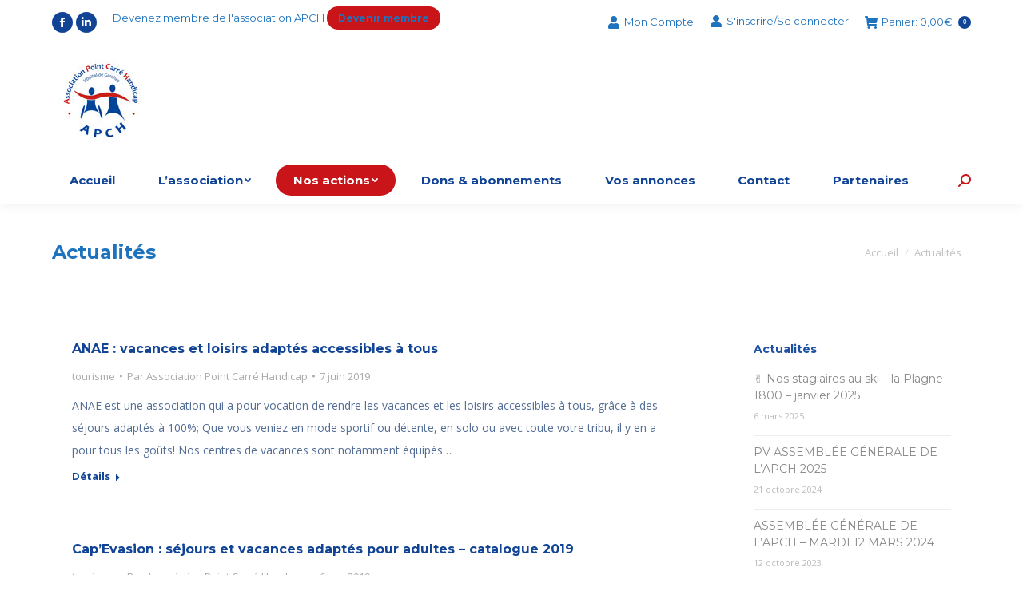

--- FILE ---
content_type: text/html; charset=UTF-8
request_url: https://www.apc-handicap.org/actualites-2/page/7/
body_size: 16473
content:
<!DOCTYPE html>
<!--[if !(IE 6) | !(IE 7) | !(IE 8)  ]><!-->
<html lang="fr-FR" class="no-js">
<!--<![endif]-->
<head>
	<meta charset="UTF-8" />
		<meta name="viewport" content="width=device-width, initial-scale=1, maximum-scale=1, user-scalable=0">
		<meta name="theme-color" content="#124496"/>	<link rel="profile" href="https://gmpg.org/xfn/11" />
	        <script type="text/javascript">
            if (/Android|webOS|iPhone|iPad|iPod|BlackBerry|IEMobile|Opera Mini/i.test(navigator.userAgent)) {
                var originalAddEventListener = EventTarget.prototype.addEventListener,
                    oldWidth = window.innerWidth;

                EventTarget.prototype.addEventListener = function (eventName, eventHandler, useCapture) {
                    if (eventName === "resize") {
                        originalAddEventListener.call(this, eventName, function (event) {
                            if (oldWidth === window.innerWidth) {
                                return;
                            }
                            else if (oldWidth !== window.innerWidth) {
                                oldWidth = window.innerWidth;
                            }
                            if (eventHandler.handleEvent) {
                                eventHandler.handleEvent.call(this, event);
                            }
                            else {
                                eventHandler.call(this, event);
                            };
                        }, useCapture);
                    }
                    else {
                        originalAddEventListener.call(this, eventName, eventHandler, useCapture);
                    };
                };
            };
        </script>
		<meta name='robots' content='index, follow, max-image-preview:large, max-snippet:-1, max-video-preview:-1' />

	<!-- This site is optimized with the Yoast SEO plugin v26.6 - https://yoast.com/wordpress/plugins/seo/ -->
	<title>Actualités - APCH</title>
	<link rel="canonical" href="https://www.apc-handicap.org/actualites-2/" />
	<meta property="og:locale" content="fr_FR" />
	<meta property="og:type" content="article" />
	<meta property="og:title" content="Actualités - APCH" />
	<meta property="og:url" content="https://www.apc-handicap.org/actualites-2/" />
	<meta property="og:site_name" content="APCH" />
	<meta property="article:modified_time" content="2017-05-04T15:37:35+00:00" />
	<meta name="twitter:card" content="summary_large_image" />
	<script type="application/ld+json" class="yoast-schema-graph">{"@context":"https://schema.org","@graph":[{"@type":"WebPage","@id":"https://www.apc-handicap.org/actualites-2/","url":"https://www.apc-handicap.org/actualites-2/","name":"Actualités - APCH","isPartOf":{"@id":"https://www.apc-handicap.org/#website"},"datePublished":"2016-05-02T14:54:31+00:00","dateModified":"2017-05-04T15:37:35+00:00","inLanguage":"fr-FR","potentialAction":[{"@type":"ReadAction","target":["https://www.apc-handicap.org/actualites-2/"]}]},{"@type":"WebSite","@id":"https://www.apc-handicap.org/#website","url":"https://www.apc-handicap.org/","name":"APCH","description":"Association de l&#039;Hopital de Garches Poincaré","potentialAction":[{"@type":"SearchAction","target":{"@type":"EntryPoint","urlTemplate":"https://www.apc-handicap.org/?s={search_term_string}"},"query-input":{"@type":"PropertyValueSpecification","valueRequired":true,"valueName":"search_term_string"}}],"inLanguage":"fr-FR"}]}</script>
	<!-- / Yoast SEO plugin. -->


<link rel='dns-prefetch' href='//fonts.googleapis.com' />
<link rel="alternate" type="application/rss+xml" title="APCH &raquo; Flux" href="https://www.apc-handicap.org/feed/" />
<link rel="alternate" title="oEmbed (JSON)" type="application/json+oembed" href="https://www.apc-handicap.org/wp-json/oembed/1.0/embed?url=https%3A%2F%2Fwww.apc-handicap.org%2Factualites-2%2F" />
<link rel="alternate" title="oEmbed (XML)" type="text/xml+oembed" href="https://www.apc-handicap.org/wp-json/oembed/1.0/embed?url=https%3A%2F%2Fwww.apc-handicap.org%2Factualites-2%2F&#038;format=xml" />
		<!-- This site uses the Google Analytics by ExactMetrics plugin v8.11.1 - Using Analytics tracking - https://www.exactmetrics.com/ -->
		<!-- Note: ExactMetrics is not currently configured on this site. The site owner needs to authenticate with Google Analytics in the ExactMetrics settings panel. -->
					<!-- No tracking code set -->
				<!-- / Google Analytics by ExactMetrics -->
		<style id='wp-img-auto-sizes-contain-inline-css' type='text/css'>
img:is([sizes=auto i],[sizes^="auto," i]){contain-intrinsic-size:3000px 1500px}
/*# sourceURL=wp-img-auto-sizes-contain-inline-css */
</style>
<style id='wp-emoji-styles-inline-css' type='text/css'>

	img.wp-smiley, img.emoji {
		display: inline !important;
		border: none !important;
		box-shadow: none !important;
		height: 1em !important;
		width: 1em !important;
		margin: 0 0.07em !important;
		vertical-align: -0.1em !important;
		background: none !important;
		padding: 0 !important;
	}
/*# sourceURL=wp-emoji-styles-inline-css */
</style>
<style id='wp-block-library-inline-css' type='text/css'>
:root{--wp-block-synced-color:#7a00df;--wp-block-synced-color--rgb:122,0,223;--wp-bound-block-color:var(--wp-block-synced-color);--wp-editor-canvas-background:#ddd;--wp-admin-theme-color:#007cba;--wp-admin-theme-color--rgb:0,124,186;--wp-admin-theme-color-darker-10:#006ba1;--wp-admin-theme-color-darker-10--rgb:0,107,160.5;--wp-admin-theme-color-darker-20:#005a87;--wp-admin-theme-color-darker-20--rgb:0,90,135;--wp-admin-border-width-focus:2px}@media (min-resolution:192dpi){:root{--wp-admin-border-width-focus:1.5px}}.wp-element-button{cursor:pointer}:root .has-very-light-gray-background-color{background-color:#eee}:root .has-very-dark-gray-background-color{background-color:#313131}:root .has-very-light-gray-color{color:#eee}:root .has-very-dark-gray-color{color:#313131}:root .has-vivid-green-cyan-to-vivid-cyan-blue-gradient-background{background:linear-gradient(135deg,#00d084,#0693e3)}:root .has-purple-crush-gradient-background{background:linear-gradient(135deg,#34e2e4,#4721fb 50%,#ab1dfe)}:root .has-hazy-dawn-gradient-background{background:linear-gradient(135deg,#faaca8,#dad0ec)}:root .has-subdued-olive-gradient-background{background:linear-gradient(135deg,#fafae1,#67a671)}:root .has-atomic-cream-gradient-background{background:linear-gradient(135deg,#fdd79a,#004a59)}:root .has-nightshade-gradient-background{background:linear-gradient(135deg,#330968,#31cdcf)}:root .has-midnight-gradient-background{background:linear-gradient(135deg,#020381,#2874fc)}:root{--wp--preset--font-size--normal:16px;--wp--preset--font-size--huge:42px}.has-regular-font-size{font-size:1em}.has-larger-font-size{font-size:2.625em}.has-normal-font-size{font-size:var(--wp--preset--font-size--normal)}.has-huge-font-size{font-size:var(--wp--preset--font-size--huge)}.has-text-align-center{text-align:center}.has-text-align-left{text-align:left}.has-text-align-right{text-align:right}.has-fit-text{white-space:nowrap!important}#end-resizable-editor-section{display:none}.aligncenter{clear:both}.items-justified-left{justify-content:flex-start}.items-justified-center{justify-content:center}.items-justified-right{justify-content:flex-end}.items-justified-space-between{justify-content:space-between}.screen-reader-text{border:0;clip-path:inset(50%);height:1px;margin:-1px;overflow:hidden;padding:0;position:absolute;width:1px;word-wrap:normal!important}.screen-reader-text:focus{background-color:#ddd;clip-path:none;color:#444;display:block;font-size:1em;height:auto;left:5px;line-height:normal;padding:15px 23px 14px;text-decoration:none;top:5px;width:auto;z-index:100000}html :where(.has-border-color){border-style:solid}html :where([style*=border-top-color]){border-top-style:solid}html :where([style*=border-right-color]){border-right-style:solid}html :where([style*=border-bottom-color]){border-bottom-style:solid}html :where([style*=border-left-color]){border-left-style:solid}html :where([style*=border-width]){border-style:solid}html :where([style*=border-top-width]){border-top-style:solid}html :where([style*=border-right-width]){border-right-style:solid}html :where([style*=border-bottom-width]){border-bottom-style:solid}html :where([style*=border-left-width]){border-left-style:solid}html :where(img[class*=wp-image-]){height:auto;max-width:100%}:where(figure){margin:0 0 1em}html :where(.is-position-sticky){--wp-admin--admin-bar--position-offset:var(--wp-admin--admin-bar--height,0px)}@media screen and (max-width:600px){html :where(.is-position-sticky){--wp-admin--admin-bar--position-offset:0px}}

/*# sourceURL=wp-block-library-inline-css */
</style><style id='global-styles-inline-css' type='text/css'>
:root{--wp--preset--aspect-ratio--square: 1;--wp--preset--aspect-ratio--4-3: 4/3;--wp--preset--aspect-ratio--3-4: 3/4;--wp--preset--aspect-ratio--3-2: 3/2;--wp--preset--aspect-ratio--2-3: 2/3;--wp--preset--aspect-ratio--16-9: 16/9;--wp--preset--aspect-ratio--9-16: 9/16;--wp--preset--color--black: #000000;--wp--preset--color--cyan-bluish-gray: #abb8c3;--wp--preset--color--white: #FFF;--wp--preset--color--pale-pink: #f78da7;--wp--preset--color--vivid-red: #cf2e2e;--wp--preset--color--luminous-vivid-orange: #ff6900;--wp--preset--color--luminous-vivid-amber: #fcb900;--wp--preset--color--light-green-cyan: #7bdcb5;--wp--preset--color--vivid-green-cyan: #00d084;--wp--preset--color--pale-cyan-blue: #8ed1fc;--wp--preset--color--vivid-cyan-blue: #0693e3;--wp--preset--color--vivid-purple: #9b51e0;--wp--preset--color--accent: #124496;--wp--preset--color--dark-gray: #111;--wp--preset--color--light-gray: #767676;--wp--preset--gradient--vivid-cyan-blue-to-vivid-purple: linear-gradient(135deg,rgb(6,147,227) 0%,rgb(155,81,224) 100%);--wp--preset--gradient--light-green-cyan-to-vivid-green-cyan: linear-gradient(135deg,rgb(122,220,180) 0%,rgb(0,208,130) 100%);--wp--preset--gradient--luminous-vivid-amber-to-luminous-vivid-orange: linear-gradient(135deg,rgb(252,185,0) 0%,rgb(255,105,0) 100%);--wp--preset--gradient--luminous-vivid-orange-to-vivid-red: linear-gradient(135deg,rgb(255,105,0) 0%,rgb(207,46,46) 100%);--wp--preset--gradient--very-light-gray-to-cyan-bluish-gray: linear-gradient(135deg,rgb(238,238,238) 0%,rgb(169,184,195) 100%);--wp--preset--gradient--cool-to-warm-spectrum: linear-gradient(135deg,rgb(74,234,220) 0%,rgb(151,120,209) 20%,rgb(207,42,186) 40%,rgb(238,44,130) 60%,rgb(251,105,98) 80%,rgb(254,248,76) 100%);--wp--preset--gradient--blush-light-purple: linear-gradient(135deg,rgb(255,206,236) 0%,rgb(152,150,240) 100%);--wp--preset--gradient--blush-bordeaux: linear-gradient(135deg,rgb(254,205,165) 0%,rgb(254,45,45) 50%,rgb(107,0,62) 100%);--wp--preset--gradient--luminous-dusk: linear-gradient(135deg,rgb(255,203,112) 0%,rgb(199,81,192) 50%,rgb(65,88,208) 100%);--wp--preset--gradient--pale-ocean: linear-gradient(135deg,rgb(255,245,203) 0%,rgb(182,227,212) 50%,rgb(51,167,181) 100%);--wp--preset--gradient--electric-grass: linear-gradient(135deg,rgb(202,248,128) 0%,rgb(113,206,126) 100%);--wp--preset--gradient--midnight: linear-gradient(135deg,rgb(2,3,129) 0%,rgb(40,116,252) 100%);--wp--preset--font-size--small: 13px;--wp--preset--font-size--medium: 20px;--wp--preset--font-size--large: 36px;--wp--preset--font-size--x-large: 42px;--wp--preset--spacing--20: 0.44rem;--wp--preset--spacing--30: 0.67rem;--wp--preset--spacing--40: 1rem;--wp--preset--spacing--50: 1.5rem;--wp--preset--spacing--60: 2.25rem;--wp--preset--spacing--70: 3.38rem;--wp--preset--spacing--80: 5.06rem;--wp--preset--shadow--natural: 6px 6px 9px rgba(0, 0, 0, 0.2);--wp--preset--shadow--deep: 12px 12px 50px rgba(0, 0, 0, 0.4);--wp--preset--shadow--sharp: 6px 6px 0px rgba(0, 0, 0, 0.2);--wp--preset--shadow--outlined: 6px 6px 0px -3px rgb(255, 255, 255), 6px 6px rgb(0, 0, 0);--wp--preset--shadow--crisp: 6px 6px 0px rgb(0, 0, 0);}:where(.is-layout-flex){gap: 0.5em;}:where(.is-layout-grid){gap: 0.5em;}body .is-layout-flex{display: flex;}.is-layout-flex{flex-wrap: wrap;align-items: center;}.is-layout-flex > :is(*, div){margin: 0;}body .is-layout-grid{display: grid;}.is-layout-grid > :is(*, div){margin: 0;}:where(.wp-block-columns.is-layout-flex){gap: 2em;}:where(.wp-block-columns.is-layout-grid){gap: 2em;}:where(.wp-block-post-template.is-layout-flex){gap: 1.25em;}:where(.wp-block-post-template.is-layout-grid){gap: 1.25em;}.has-black-color{color: var(--wp--preset--color--black) !important;}.has-cyan-bluish-gray-color{color: var(--wp--preset--color--cyan-bluish-gray) !important;}.has-white-color{color: var(--wp--preset--color--white) !important;}.has-pale-pink-color{color: var(--wp--preset--color--pale-pink) !important;}.has-vivid-red-color{color: var(--wp--preset--color--vivid-red) !important;}.has-luminous-vivid-orange-color{color: var(--wp--preset--color--luminous-vivid-orange) !important;}.has-luminous-vivid-amber-color{color: var(--wp--preset--color--luminous-vivid-amber) !important;}.has-light-green-cyan-color{color: var(--wp--preset--color--light-green-cyan) !important;}.has-vivid-green-cyan-color{color: var(--wp--preset--color--vivid-green-cyan) !important;}.has-pale-cyan-blue-color{color: var(--wp--preset--color--pale-cyan-blue) !important;}.has-vivid-cyan-blue-color{color: var(--wp--preset--color--vivid-cyan-blue) !important;}.has-vivid-purple-color{color: var(--wp--preset--color--vivid-purple) !important;}.has-black-background-color{background-color: var(--wp--preset--color--black) !important;}.has-cyan-bluish-gray-background-color{background-color: var(--wp--preset--color--cyan-bluish-gray) !important;}.has-white-background-color{background-color: var(--wp--preset--color--white) !important;}.has-pale-pink-background-color{background-color: var(--wp--preset--color--pale-pink) !important;}.has-vivid-red-background-color{background-color: var(--wp--preset--color--vivid-red) !important;}.has-luminous-vivid-orange-background-color{background-color: var(--wp--preset--color--luminous-vivid-orange) !important;}.has-luminous-vivid-amber-background-color{background-color: var(--wp--preset--color--luminous-vivid-amber) !important;}.has-light-green-cyan-background-color{background-color: var(--wp--preset--color--light-green-cyan) !important;}.has-vivid-green-cyan-background-color{background-color: var(--wp--preset--color--vivid-green-cyan) !important;}.has-pale-cyan-blue-background-color{background-color: var(--wp--preset--color--pale-cyan-blue) !important;}.has-vivid-cyan-blue-background-color{background-color: var(--wp--preset--color--vivid-cyan-blue) !important;}.has-vivid-purple-background-color{background-color: var(--wp--preset--color--vivid-purple) !important;}.has-black-border-color{border-color: var(--wp--preset--color--black) !important;}.has-cyan-bluish-gray-border-color{border-color: var(--wp--preset--color--cyan-bluish-gray) !important;}.has-white-border-color{border-color: var(--wp--preset--color--white) !important;}.has-pale-pink-border-color{border-color: var(--wp--preset--color--pale-pink) !important;}.has-vivid-red-border-color{border-color: var(--wp--preset--color--vivid-red) !important;}.has-luminous-vivid-orange-border-color{border-color: var(--wp--preset--color--luminous-vivid-orange) !important;}.has-luminous-vivid-amber-border-color{border-color: var(--wp--preset--color--luminous-vivid-amber) !important;}.has-light-green-cyan-border-color{border-color: var(--wp--preset--color--light-green-cyan) !important;}.has-vivid-green-cyan-border-color{border-color: var(--wp--preset--color--vivid-green-cyan) !important;}.has-pale-cyan-blue-border-color{border-color: var(--wp--preset--color--pale-cyan-blue) !important;}.has-vivid-cyan-blue-border-color{border-color: var(--wp--preset--color--vivid-cyan-blue) !important;}.has-vivid-purple-border-color{border-color: var(--wp--preset--color--vivid-purple) !important;}.has-vivid-cyan-blue-to-vivid-purple-gradient-background{background: var(--wp--preset--gradient--vivid-cyan-blue-to-vivid-purple) !important;}.has-light-green-cyan-to-vivid-green-cyan-gradient-background{background: var(--wp--preset--gradient--light-green-cyan-to-vivid-green-cyan) !important;}.has-luminous-vivid-amber-to-luminous-vivid-orange-gradient-background{background: var(--wp--preset--gradient--luminous-vivid-amber-to-luminous-vivid-orange) !important;}.has-luminous-vivid-orange-to-vivid-red-gradient-background{background: var(--wp--preset--gradient--luminous-vivid-orange-to-vivid-red) !important;}.has-very-light-gray-to-cyan-bluish-gray-gradient-background{background: var(--wp--preset--gradient--very-light-gray-to-cyan-bluish-gray) !important;}.has-cool-to-warm-spectrum-gradient-background{background: var(--wp--preset--gradient--cool-to-warm-spectrum) !important;}.has-blush-light-purple-gradient-background{background: var(--wp--preset--gradient--blush-light-purple) !important;}.has-blush-bordeaux-gradient-background{background: var(--wp--preset--gradient--blush-bordeaux) !important;}.has-luminous-dusk-gradient-background{background: var(--wp--preset--gradient--luminous-dusk) !important;}.has-pale-ocean-gradient-background{background: var(--wp--preset--gradient--pale-ocean) !important;}.has-electric-grass-gradient-background{background: var(--wp--preset--gradient--electric-grass) !important;}.has-midnight-gradient-background{background: var(--wp--preset--gradient--midnight) !important;}.has-small-font-size{font-size: var(--wp--preset--font-size--small) !important;}.has-medium-font-size{font-size: var(--wp--preset--font-size--medium) !important;}.has-large-font-size{font-size: var(--wp--preset--font-size--large) !important;}.has-x-large-font-size{font-size: var(--wp--preset--font-size--x-large) !important;}
/*# sourceURL=global-styles-inline-css */
</style>

<style id='classic-theme-styles-inline-css' type='text/css'>
/*! This file is auto-generated */
.wp-block-button__link{color:#fff;background-color:#32373c;border-radius:9999px;box-shadow:none;text-decoration:none;padding:calc(.667em + 2px) calc(1.333em + 2px);font-size:1.125em}.wp-block-file__button{background:#32373c;color:#fff;text-decoration:none}
/*# sourceURL=/wp-includes/css/classic-themes.min.css */
</style>
<link rel='stylesheet' id='chosen-css' href='https://www.apc-handicap.org/wp-content/plugins/classifieds-wp/assets/css/chosen.css?ver=ac0d9703b7a8a27eba382eb133373235' type='text/css' media='all' />
<link rel='stylesheet' id='wp-classified-manager-frontend-css' href='https://www.apc-handicap.org/wp-content/plugins/classifieds-wp/assets/css/frontend.css?ver=ac0d9703b7a8a27eba382eb133373235' type='text/css' media='all' />
<link rel='stylesheet' id='contact-form-7-css' href='https://www.apc-handicap.org/wp-content/plugins/contact-form-7/includes/css/styles.css?ver=6.1.4' type='text/css' media='all' />
<style id='woocommerce-inline-inline-css' type='text/css'>
.woocommerce form .form-row .required { visibility: visible; }
/*# sourceURL=woocommerce-inline-inline-css */
</style>
<link rel='stylesheet' id='ywcds_frontend-css' href='https://www.apc-handicap.org/wp-content/plugins/yith-donations-for-woocommerce-premium/assets/css/ywcds_frontend.css?ver=1.31.0' type='text/css' media='all' />
<link rel='stylesheet' id='yith-wacp-frontend-css' href='https://www.apc-handicap.org/wp-content/plugins/yith-woocommerce-added-to-cart-popup/assets/css/wacp-frontend.css?ver=1.7.1' type='text/css' media='all' />
<style id='yith-wacp-frontend-inline-css' type='text/css'>

                #yith-wacp-popup .yith-wacp-content a.button {
                        background: #124496;
                        color: #ffffff;
                }
                #yith-wacp-popup .yith-wacp-content a.button:hover {
                        background: #c91419;
                        color: #ffffff;
                }
/*# sourceURL=yith-wacp-frontend-inline-css */
</style>
<link rel='stylesheet' id='the7-Defaults-css' href='https://www.apc-handicap.org/wp-content/uploads/smile_fonts/Defaults/Defaults.css?ver=ac0d9703b7a8a27eba382eb133373235' type='text/css' media='all' />
<link rel='stylesheet' id='dt-web-fonts-css' href='https://fonts.googleapis.com/css?family=Montserrat:400,600,700|Open+Sans:400,600,700|Roboto:400,600,700' type='text/css' media='all' />
<link rel='stylesheet' id='dt-main-css' href='https://www.apc-handicap.org/wp-content/themes/dt-the7/css/main.min.css?ver=8.3.0' type='text/css' media='all' />
<link rel='stylesheet' id='the7-font-css' href='https://www.apc-handicap.org/wp-content/themes/dt-the7/fonts/icomoon-the7-font/icomoon-the7-font.min.css?ver=8.3.0' type='text/css' media='all' />
<link rel='stylesheet' id='the7-awesome-fonts-css' href='https://www.apc-handicap.org/wp-content/themes/dt-the7/fonts/FontAwesome/css/all.min.css?ver=8.3.0' type='text/css' media='all' />
<link rel='stylesheet' id='the7-awesome-fonts-back-css' href='https://www.apc-handicap.org/wp-content/themes/dt-the7/fonts/FontAwesome/back-compat.min.css?ver=8.3.0' type='text/css' media='all' />
<link rel='stylesheet' id='dt-fontello-css' href='https://www.apc-handicap.org/wp-content/themes/dt-the7/fonts/fontello/css/fontello.min.css?ver=8.3.0' type='text/css' media='all' />
<link rel='stylesheet' id='the7pt-static-css' href='https://www.apc-handicap.org/wp-content/plugins/dt-the7-core/assets/css/post-type.min.css?ver=8.3.0' type='text/css' media='all' />
<link rel='stylesheet' id='dt-custom-css' href='https://www.apc-handicap.org/wp-content/uploads/the7-css/custom.css?ver=8f5dcf7396d7' type='text/css' media='all' />
<link rel='stylesheet' id='wc-dt-custom-css' href='https://www.apc-handicap.org/wp-content/uploads/the7-css/compatibility/wc-dt-custom.css?ver=8f5dcf7396d7' type='text/css' media='all' />
<link rel='stylesheet' id='dt-media-css' href='https://www.apc-handicap.org/wp-content/uploads/the7-css/media.css?ver=8f5dcf7396d7' type='text/css' media='all' />
<link rel='stylesheet' id='the7-mega-menu-css' href='https://www.apc-handicap.org/wp-content/uploads/the7-css/mega-menu.css?ver=8f5dcf7396d7' type='text/css' media='all' />
<link rel='stylesheet' id='the7-elements-css' href='https://www.apc-handicap.org/wp-content/uploads/the7-css/post-type-dynamic.css?ver=8f5dcf7396d7' type='text/css' media='all' />
<link rel='stylesheet' id='style-css' href='https://www.apc-handicap.org/wp-content/themes/dt-the7/style.css?ver=8.3.0' type='text/css' media='all' />
<script type="text/javascript" src="https://www.apc-handicap.org/wp-includes/js/jquery/jquery.min.js?ver=3.7.1" id="jquery-core-js"></script>
<script type="text/javascript" src="https://www.apc-handicap.org/wp-includes/js/jquery/jquery-migrate.min.js?ver=3.4.1" id="jquery-migrate-js"></script>
<script type="text/javascript" src="//www.apc-handicap.org/wp-content/plugins/revslider/sr6/assets/js/rbtools.min.js?ver=6.7.29" async id="tp-tools-js"></script>
<script type="text/javascript" src="//www.apc-handicap.org/wp-content/plugins/revslider/sr6/assets/js/rs6.min.js?ver=6.7.29" async id="revmin-js"></script>
<script type="text/javascript" src="https://www.apc-handicap.org/wp-content/plugins/woocommerce/assets/js/jquery-blockui/jquery.blockUI.min.js?ver=2.7.0-wc.10.4.3" id="wc-jquery-blockui-js" data-wp-strategy="defer"></script>
<script type="text/javascript" id="wc-add-to-cart-js-extra">
/* <![CDATA[ */
var wc_add_to_cart_params = {"ajax_url":"/wp-admin/admin-ajax.php","wc_ajax_url":"/?wc-ajax=%%endpoint%%","i18n_view_cart":"Voir le panier","cart_url":"https://www.apc-handicap.org/panier/","is_cart":"","cart_redirect_after_add":"yes"};
//# sourceURL=wc-add-to-cart-js-extra
/* ]]> */
</script>
<script type="text/javascript" src="https://www.apc-handicap.org/wp-content/plugins/woocommerce/assets/js/frontend/add-to-cart.min.js?ver=10.4.3" id="wc-add-to-cart-js" data-wp-strategy="defer"></script>
<script type="text/javascript" src="https://www.apc-handicap.org/wp-content/plugins/woocommerce/assets/js/js-cookie/js.cookie.min.js?ver=2.1.4-wc.10.4.3" id="wc-js-cookie-js" defer="defer" data-wp-strategy="defer"></script>
<script type="text/javascript" id="woocommerce-js-extra">
/* <![CDATA[ */
var woocommerce_params = {"ajax_url":"/wp-admin/admin-ajax.php","wc_ajax_url":"/?wc-ajax=%%endpoint%%","i18n_password_show":"Afficher le mot de passe","i18n_password_hide":"Masquer le mot de passe"};
//# sourceURL=woocommerce-js-extra
/* ]]> */
</script>
<script type="text/javascript" src="https://www.apc-handicap.org/wp-content/plugins/woocommerce/assets/js/frontend/woocommerce.min.js?ver=10.4.3" id="woocommerce-js" defer="defer" data-wp-strategy="defer"></script>
<script type="text/javascript" src="https://www.apc-handicap.org/wp-content/plugins/js_composer/assets/js/vendors/woocommerce-add-to-cart.js?ver=8.7.2" id="vc_woocommerce-add-to-cart-js-js"></script>
<script type="text/javascript" id="dt-above-fold-js-extra">
/* <![CDATA[ */
var dtLocal = {"themeUrl":"https://www.apc-handicap.org/wp-content/themes/dt-the7","passText":"Pour voir ce contenu, entrer le mots de passe:","moreButtonText":{"loading":"Chargement...","loadMore":"Charger la suite"},"postID":"227","ajaxurl":"https://www.apc-handicap.org/wp-admin/admin-ajax.php","REST":{"baseUrl":"https://www.apc-handicap.org/wp-json/the7/v1","endpoints":{"sendMail":"/send-mail"}},"contactMessages":{"required":"One or more fields have an error. Please check and try again.","terms":"Please accept the privacy policy.","fillTheCaptchaError":"Please, fill the captcha."},"captchaSiteKey":"","ajaxNonce":"f0871adeb4","pageData":{"type":"page","template":"blog","layout":"checkerboard"},"themeSettings":{"smoothScroll":"off","lazyLoading":false,"accentColor":{"mode":"solid","color":"#124496"},"desktopHeader":{"height":200},"floatingHeader":{"showAfter":260,"showMenu":true,"height":200,"logo":{"showLogo":true,"html":"\u003Cimg class=\" preload-me\" src=\"https://www.apc-handicap.org/wp-content/uploads/2016/12/logo-apch-handicap-2017.jpg\" srcset=\"https://www.apc-handicap.org/wp-content/uploads/2016/12/logo-apch-handicap-2017.jpg 123w, https://www.apc-handicap.org/wp-content/uploads/2016/12/logo-apch-handicap-2017.jpg 123w\" width=\"123\" height=\"120\"   sizes=\"123px\" alt=\"APCH\" /\u003E","url":"https://www.apc-handicap.org/"}},"topLine":{"floatingTopLine":{"logo":{"showLogo":false,"html":""}}},"mobileHeader":{"firstSwitchPoint":990,"secondSwitchPoint":700,"firstSwitchPointHeight":120,"secondSwitchPointHeight":76},"stickyMobileHeaderFirstSwitch":{"logo":{"html":"\u003Cimg class=\" preload-me\" src=\"https://www.apc-handicap.org/wp-content/uploads/2016/12/logo-apch-handicap-2017.jpg\" srcset=\"https://www.apc-handicap.org/wp-content/uploads/2016/12/logo-apch-handicap-2017.jpg 123w, https://www.apc-handicap.org/wp-content/uploads/2016/12/logo-apch-handicap-2017.jpg 123w\" width=\"123\" height=\"120\"   sizes=\"123px\" alt=\"APCH\" /\u003E"}},"stickyMobileHeaderSecondSwitch":{"logo":{"html":"\u003Cimg class=\" preload-me\" src=\"https://www.apc-handicap.org/wp-content/uploads/2016/12/logo-apch-handicap-2017.jpg\" srcset=\"https://www.apc-handicap.org/wp-content/uploads/2016/12/logo-apch-handicap-2017.jpg 123w, https://www.apc-handicap.org/wp-content/uploads/2016/12/logo-apch-handicap-2017.jpg 123w\" width=\"123\" height=\"120\"   sizes=\"123px\" alt=\"APCH\" /\u003E"}},"content":{"textColor":"#546e96","headerColor":"#124496"},"sidebar":{"switchPoint":970},"boxedWidth":"1280px","stripes":{"stripe1":{"textColor":"#898989","headerColor":"#272727"},"stripe2":{"textColor":"#ffffff","headerColor":"#ffffff"},"stripe3":{"textColor":"#ffffff","headerColor":"#ffffff"}}},"VCMobileScreenWidth":"768","wcCartFragmentHash":"41c3c1358d65671dd668dedc150ba800"};
var dtShare = {"shareButtonText":{"facebook":"Share on Facebook","twitter":"Tweet","pinterest":"Pin it","linkedin":"Share on Linkedin","whatsapp":"Share on Whatsapp"},"overlayOpacity":"85"};
//# sourceURL=dt-above-fold-js-extra
/* ]]> */
</script>
<script type="text/javascript" src="https://www.apc-handicap.org/wp-content/themes/dt-the7/js/above-the-fold.min.js?ver=8.3.0" id="dt-above-fold-js"></script>
<script></script><link rel="https://api.w.org/" href="https://www.apc-handicap.org/wp-json/" /><link rel="alternate" title="JSON" type="application/json" href="https://www.apc-handicap.org/wp-json/wp/v2/pages/227" />	<noscript><style>.woocommerce-product-gallery{ opacity: 1 !important; }</style></noscript>
	<meta name="generator" content="Powered by WPBakery Page Builder - drag and drop page builder for WordPress."/>
<meta name="generator" content="Powered by Slider Revolution 6.7.29 - responsive, Mobile-Friendly Slider Plugin for WordPress with comfortable drag and drop interface." />
<link rel="icon" href="https://www.apc-handicap.org/wp-content/uploads/2016/12/logo-apch-handicap-2017.jpg" type="image/jpeg" sizes="16x16"/><link rel="icon" href="https://www.apc-handicap.org/wp-content/uploads/2016/12/logo-apch-handicap-2017.jpg" type="image/jpeg" sizes="32x32"/><link rel="apple-touch-icon" href="https://www.apc-handicap.org/wp-content/uploads/2016/12/logo-apch-handicap-2017.jpg"><link rel="apple-touch-icon" sizes="76x76" href="https://www.apc-handicap.org/wp-content/uploads/2016/12/logo-apch-handicap-2017.jpg"><link rel="apple-touch-icon" sizes="120x120" href="https://www.apc-handicap.org/wp-content/uploads/2016/12/logo-apch-handicap-2017.jpg"><link rel="apple-touch-icon" sizes="152x152" href="https://www.apc-handicap.org/wp-content/uploads/2016/12/logo-apch-handicap-2017.jpg"><script>function setREVStartSize(e){
			//window.requestAnimationFrame(function() {
				window.RSIW = window.RSIW===undefined ? window.innerWidth : window.RSIW;
				window.RSIH = window.RSIH===undefined ? window.innerHeight : window.RSIH;
				try {
					var pw = document.getElementById(e.c).parentNode.offsetWidth,
						newh;
					pw = pw===0 || isNaN(pw) || (e.l=="fullwidth" || e.layout=="fullwidth") ? window.RSIW : pw;
					e.tabw = e.tabw===undefined ? 0 : parseInt(e.tabw);
					e.thumbw = e.thumbw===undefined ? 0 : parseInt(e.thumbw);
					e.tabh = e.tabh===undefined ? 0 : parseInt(e.tabh);
					e.thumbh = e.thumbh===undefined ? 0 : parseInt(e.thumbh);
					e.tabhide = e.tabhide===undefined ? 0 : parseInt(e.tabhide);
					e.thumbhide = e.thumbhide===undefined ? 0 : parseInt(e.thumbhide);
					e.mh = e.mh===undefined || e.mh=="" || e.mh==="auto" ? 0 : parseInt(e.mh,0);
					if(e.layout==="fullscreen" || e.l==="fullscreen")
						newh = Math.max(e.mh,window.RSIH);
					else{
						e.gw = Array.isArray(e.gw) ? e.gw : [e.gw];
						for (var i in e.rl) if (e.gw[i]===undefined || e.gw[i]===0) e.gw[i] = e.gw[i-1];
						e.gh = e.el===undefined || e.el==="" || (Array.isArray(e.el) && e.el.length==0)? e.gh : e.el;
						e.gh = Array.isArray(e.gh) ? e.gh : [e.gh];
						for (var i in e.rl) if (e.gh[i]===undefined || e.gh[i]===0) e.gh[i] = e.gh[i-1];
											
						var nl = new Array(e.rl.length),
							ix = 0,
							sl;
						e.tabw = e.tabhide>=pw ? 0 : e.tabw;
						e.thumbw = e.thumbhide>=pw ? 0 : e.thumbw;
						e.tabh = e.tabhide>=pw ? 0 : e.tabh;
						e.thumbh = e.thumbhide>=pw ? 0 : e.thumbh;
						for (var i in e.rl) nl[i] = e.rl[i]<window.RSIW ? 0 : e.rl[i];
						sl = nl[0];
						for (var i in nl) if (sl>nl[i] && nl[i]>0) { sl = nl[i]; ix=i;}
						var m = pw>(e.gw[ix]+e.tabw+e.thumbw) ? 1 : (pw-(e.tabw+e.thumbw)) / (e.gw[ix]);
						newh =  (e.gh[ix] * m) + (e.tabh + e.thumbh);
					}
					var el = document.getElementById(e.c);
					if (el!==null && el) el.style.height = newh+"px";
					el = document.getElementById(e.c+"_wrapper");
					if (el!==null && el) {
						el.style.height = newh+"px";
						el.style.display = "block";
					}
				} catch(e){
					console.log("Failure at Presize of Slider:" + e)
				}
			//});
		  };</script>
		<style type="text/css" id="wp-custom-css">
			article.type-pointcarre .post-thumbnail img{
	max-width:100%;
	height:auto;
}
		</style>
		<noscript><style> .wpb_animate_when_almost_visible { opacity: 1; }</style></noscript><style id='the7-custom-inline-css' type='text/css'>
/* Pricing tables paddings */
.custom_pricing_box .ult_pricing_table .ult_price_link {padding-bottom: 30px;}
.custom_pricing_box .ult_pricing_table .ult_pricing_heading {padding-bottom:0px; padding-top:15px;}

.banniere  {
width: 1000px;
text-align: right;
}

.wc-order-review, .wc-side-column  {
    width: 100%;
}

.rpwe-block h3 {
background: none !important;
clear: none;
margin-bottom: 0 !important;
margin-top: 0 !important;
font-weight: 400;
color: #124496;
}

.don1 {
background-color: #c91419;
color: #fff;
border-radius: 36px;
padding: 10px;
}

.menu-item-1336 {
padding: 0px;
}

.mini-widgets .text-area a {
    text-decoration: none;
}

#main {
    padding: 25px 0 25px 0;
}

.sidebar .widget {
    border-top: àpx solid #c91419;
    color: #898989;
    font-size: 14px;
    line-height: 28px;
    padding-top: 25px;
    padding-bottom: 25px;
}

.product_meta {display: none } 

.woocommerce-tabs , .wc-tabs-wrapper {display : none } 

.woocommerce-cart-wrap .cart-collaterals {
    width: 100%;
}

.wc-order-review {
    width: 100%;
}
</style>
<link rel='stylesheet' id='wc-stripe-blocks-checkout-style-css' href='https://www.apc-handicap.org/wp-content/plugins/woocommerce-gateway-stripe/build/upe-blocks.css?ver=1e1661bb3db973deba05' type='text/css' media='all' />
<link rel='stylesheet' id='wc-blocks-style-css' href='https://www.apc-handicap.org/wp-content/plugins/woocommerce/assets/client/blocks/wc-blocks.css?ver=wc-10.4.3' type='text/css' media='all' />
<link rel='stylesheet' id='rs-plugin-settings-css' href='//www.apc-handicap.org/wp-content/plugins/revslider/sr6/assets/css/rs6.css?ver=6.7.29' type='text/css' media='all' />
<style id='rs-plugin-settings-inline-css' type='text/css'>
#rs-demo-id {}
/*# sourceURL=rs-plugin-settings-inline-css */
</style>
</head>
<body data-rsssl=1 class="paged wp-singular page-template page-template-template-blog-list page-template-template-blog-list-php page page-id-227 wp-embed-responsive paged-7 page-paged-7 wp-theme-dt-the7 theme-dt-the7 the7-core-ver-2.2.8 woocommerce-no-js blog layout-list dt-responsive-on srcset-enabled btn-flat custom-btn-color custom-btn-hover-color phantom-sticky phantom-shadow-decoration phantom-main-logo-on floating-mobile-menu-icon top-header first-switch-logo-left first-switch-menu-right second-switch-logo-left second-switch-menu-right right-mobile-menu layzr-loading-on no-avatars popup-message-style dt-fa-compatibility the7-ver-8.3.0 the7 wpb-js-composer js-comp-ver-8.7.2 vc_responsive">
<!-- The7 8.3.0 -->

<div id="page" >
	<a class="skip-link screen-reader-text" href="#content">Contenu en pleine largeur</a>

<div class="masthead classic-header justify widgets full-height surround shadow-decoration small-mobile-menu-icon mobile-menu-icon-bg-on dt-parent-menu-clickable"  role="banner">

	<div class="top-bar top-bar-line-hide">
	<div class="top-bar-bg" ></div>
	<div class="left-widgets mini-widgets"><div class="soc-ico show-on-desktop in-top-bar-left hide-on-second-switch accent-bg disabled-border border-off hover-custom-bg hover-disabled-border  hover-border-off"><a title="Facebook" href="https://www.facebook.com/profile.php?id=100086517271728" target="_blank" class="facebook"><span class="soc-font-icon"></span><span class="screen-reader-text">Facebook</span></a><a title="LinkedIn" href="https://www.linkedin.com/company/association-point-carr%C3%A9-handicap/" target="_blank" class="linkedin"><span class="soc-font-icon"></span><span class="screen-reader-text">LinkedIn</span></a></div><div class="text-area show-on-desktop in-top-bar-left hide-on-second-switch"><p>Devenez membre de l'association APCH <a href="https://www.apc-handicap.org/dons" class="btn-shortcode dt-btn-s dt-btn default-btn-color default-btn-hover-color default-btn-bg-color default-btn-bg-hover-color" id="dt-btn-1"><span>Devenir membre</span></a></p>
</div></div><div class="right-widgets mini-widgets"><div class="mini-nav show-on-desktop in-top-bar-right hide-on-second-switch list-type-menu select-type-menu-first-switch select-type-menu-second-switch"><ul id="top-menu"><li class="menu-item menu-item-type-post_type menu-item-object-page menu-item-1606 first"><a href='https://www.apc-handicap.org/mon-compte/' data-level='1'><i class="fa fa-user" aria-hidden="true"></i><span class="menu-item-text"><span class="menu-text">Mon Compte</span></span></a></li> </ul><div class="menu-select"><span class="customSelect1"><span class="customSelectInner"><i class=" the7-mw-icon-dropdown-menu-bold"></i>menu haut</span></span></div></div><div class="mini-login show-on-desktop in-top-bar-right in-menu-second-switch"><a href="https://www.apc-handicap.org/mon-compte/" class="submit"><i class="the7-mw-icon-login-bold"></i>S&#039;inscrire/Se connecter</a></div><div class="show-on-desktop in-top-bar-right in-menu-second-switch">
<div class="wc-shopping-cart shopping-cart round-counter-style show-sub-cart" data-cart-hash="41c3c1358d65671dd668dedc150ba800">

	<a class="wc-ico-cart round-counter-style show-sub-cart" href="https://www.apc-handicap.org/panier/"><i class="the7-mw-icon-cart-bold"></i>Panier:&nbsp;<span class="woocommerce-Price-amount amount"><bdi>0,00<span class="woocommerce-Price-currencySymbol">&euro;</span></bdi></span><span class="counter">0</span></a>

	<div class="shopping-cart-wrap">
		<div class="shopping-cart-inner">
			
						<p class="buttons top-position">
				<a href="https://www.apc-handicap.org/panier/" class="button view-cart">Voir le panier</a><a href="https://www.apc-handicap.org/commande/" class="button checkout">Commande</a>			</p>

						<ul class="cart_list product_list_widget empty">
				<li>Pas de produit dans le panier.</li>			</ul>
			<div class="shopping-cart-bottom" style="display: none">
				<p class="total">
					<strong>Sous-total:</strong> <span class="woocommerce-Price-amount amount"><bdi>0,00<span class="woocommerce-Price-currencySymbol">&euro;</span></bdi></span>				</p>
				<p class="buttons">
					<a href="https://www.apc-handicap.org/panier/" class="button view-cart">Voir le panier</a><a href="https://www.apc-handicap.org/commande/" class="button checkout">Commande</a>				</p>
			</div>
					</div>
	</div>

</div>
</div></div></div>

	<header class="header-bar">

		<div class="branding">
	<div id="site-title" class="assistive-text">APCH</div>
	<div id="site-description" class="assistive-text">Association de l&#039;Hopital de Garches Poincaré</div>
	<a class="same-logo" href="https://www.apc-handicap.org/"><img class=" preload-me" src="https://www.apc-handicap.org/wp-content/uploads/2016/12/logo-apch-handicap-2017.jpg" srcset="https://www.apc-handicap.org/wp-content/uploads/2016/12/logo-apch-handicap-2017.jpg 123w, https://www.apc-handicap.org/wp-content/uploads/2016/12/logo-apch-handicap-2017.jpg 123w" width="123" height="120"   sizes="123px" alt="APCH" /></a><div class="mini-widgets"></div><div class="mini-widgets"></div></div>

		<nav class="navigation">

			<ul id="primary-menu" class="main-nav bg-outline-decoration hover-bg-decoration active-bg-decoration level-arrows-on outside-item-remove-margin" role="navigation"><li class="menu-item menu-item-type-post_type menu-item-object-page menu-item-home menu-item-1353 first"><a href='https://www.apc-handicap.org/' data-level='1'><span class="menu-item-text"><span class="menu-text">Accueil</span></span></a></li> <li class="menu-item menu-item-type-post_type menu-item-object-page menu-item-has-children menu-item-1540 has-children"><a href='https://www.apc-handicap.org/qui-sommes-nous/' data-level='1'><span class="menu-item-text"><span class="menu-text">L&rsquo;association</span></span></a><ul class="sub-nav level-arrows-on"><li class="menu-item menu-item-type-post_type menu-item-object-page menu-item-1358 first"><a href='https://www.apc-handicap.org/qui-sommes-nous/' data-level='2'><span class="menu-item-text"><span class="menu-text">Qui sommes-nous ?</span></span></a></li> <li class="menu-item menu-item-type-post_type menu-item-object-page menu-item-1357"><a href='https://www.apc-handicap.org/le-point-carre/' data-level='2'><span class="menu-item-text"><span class="menu-text">Le Point Carré</span></span></a></li> <li class="menu-item menu-item-type-post_type menu-item-object-page menu-item-1359"><a href='https://www.apc-handicap.org/temoignages/' data-level='2'><span class="menu-item-text"><span class="menu-text">Témoignages</span></span></a></li> </ul></li> <li class="menu-item menu-item-type-post_type menu-item-object-page current-menu-ancestor current-menu-parent current_page_parent current_page_ancestor menu-item-has-children menu-item-1337 act has-children"><a href='https://www.apc-handicap.org/nos-actions/' data-level='1'><span class="menu-item-text"><span class="menu-text">Nos actions</span></span></a><ul class="sub-nav level-arrows-on"><li class="menu-item menu-item-type-post_type menu-item-object-page menu-item-1360 first"><a href='https://www.apc-handicap.org/sorties-evenements/' data-level='2'><span class="menu-item-text"><span class="menu-text">Sorties / événements</span></span></a></li> <li class="menu-item menu-item-type-post_type menu-item-object-page current-menu-item page_item page-item-227 current_page_item menu-item-1371 act"><a href='https://www.apc-handicap.org/actualites-2/' data-level='2'><span class="menu-item-text"><span class="menu-text">Actualités</span></span></a></li> <li class="menu-item menu-item-type-post_type menu-item-object-page menu-item-1370"><a href='https://www.apc-handicap.org/hopital-poincare/' data-level='2'><span class="menu-item-text"><span class="menu-text">Hôpital Poincaré</span></span></a></li> <li class="menu-item menu-item-type-post_type menu-item-object-page menu-item-1375"><a href='https://www.apc-handicap.org/espace-benevolat/' data-level='2'><span class="menu-item-text"><span class="menu-text">Espace Bénévolat</span></span></a></li> </ul></li> <li class="menu-item menu-item-type-post_type menu-item-object-page menu-item-1336"><a href='https://www.apc-handicap.org/dons-abonnements/' data-level='1'><span class="menu-item-text"><span class="menu-text">Dons &#038; abonnements</span></span></a></li> <li class="menu-item menu-item-type-post_type menu-item-object-page menu-item-1335"><a href='https://www.apc-handicap.org/vos-annonces/' data-level='1'><span class="menu-item-text"><span class="menu-text">Vos annonces</span></span></a></li> <li class="menu-item menu-item-type-post_type menu-item-object-page menu-item-1310"><a href='https://www.apc-handicap.org/contact/' data-level='1'><span class="menu-item-text"><span class="menu-text">Contact</span></span></a></li> <li class="menu-item menu-item-type-post_type menu-item-object-page menu-item-1334"><a href='https://www.apc-handicap.org/partenaires/' data-level='1'><span class="menu-item-text"><span class="menu-text">Partenaires</span></span></a></li> </ul>
			<div class="mini-widgets"><div class="mini-search show-on-desktop near-logo-first-switch in-menu-second-switch popup-search custom-icon"><form class="searchform mini-widget-searchform" role="search" method="get" action="https://www.apc-handicap.org/">

	<div class="screen-reader-text">Recherche : </div>
			<a href="#go" class="submit text-disable"><i class=" mw-icon the7-mw-icon-search-bold"></i></a>
		<div class="popup-search-wrap">
			<input type="text" class="field searchform-s" name="s" value="" placeholder="Type and hit enter …"/>

			<a href="#go" class="search-icon"><i class="the7-mw-icon-search-bold"></i></a>
		</div>
			<input type="submit" class="assistive-text searchsubmit" value="Allez !"/>
</form>
</div></div>
		</nav>

	</header>

</div>
<div class='dt-close-mobile-menu-icon'><span></span></div>
<div class='dt-mobile-header'>
	<ul id="mobile-menu" class="mobile-main-nav" role="navigation">
		<li class="menu-item menu-item-type-post_type menu-item-object-page menu-item-home menu-item-1353 first"><a href='https://www.apc-handicap.org/' data-level='1'><span class="menu-item-text"><span class="menu-text">Accueil</span></span></a></li> <li class="menu-item menu-item-type-post_type menu-item-object-page menu-item-has-children menu-item-1540 has-children"><a href='https://www.apc-handicap.org/qui-sommes-nous/' data-level='1'><span class="menu-item-text"><span class="menu-text">L&rsquo;association</span></span></a><ul class="sub-nav level-arrows-on"><li class="menu-item menu-item-type-post_type menu-item-object-page menu-item-1358 first"><a href='https://www.apc-handicap.org/qui-sommes-nous/' data-level='2'><span class="menu-item-text"><span class="menu-text">Qui sommes-nous ?</span></span></a></li> <li class="menu-item menu-item-type-post_type menu-item-object-page menu-item-1357"><a href='https://www.apc-handicap.org/le-point-carre/' data-level='2'><span class="menu-item-text"><span class="menu-text">Le Point Carré</span></span></a></li> <li class="menu-item menu-item-type-post_type menu-item-object-page menu-item-1359"><a href='https://www.apc-handicap.org/temoignages/' data-level='2'><span class="menu-item-text"><span class="menu-text">Témoignages</span></span></a></li> </ul></li> <li class="menu-item menu-item-type-post_type menu-item-object-page current-menu-ancestor current-menu-parent current_page_parent current_page_ancestor menu-item-has-children menu-item-1337 act has-children"><a href='https://www.apc-handicap.org/nos-actions/' data-level='1'><span class="menu-item-text"><span class="menu-text">Nos actions</span></span></a><ul class="sub-nav level-arrows-on"><li class="menu-item menu-item-type-post_type menu-item-object-page menu-item-1360 first"><a href='https://www.apc-handicap.org/sorties-evenements/' data-level='2'><span class="menu-item-text"><span class="menu-text">Sorties / événements</span></span></a></li> <li class="menu-item menu-item-type-post_type menu-item-object-page current-menu-item page_item page-item-227 current_page_item menu-item-1371 act"><a href='https://www.apc-handicap.org/actualites-2/' data-level='2'><span class="menu-item-text"><span class="menu-text">Actualités</span></span></a></li> <li class="menu-item menu-item-type-post_type menu-item-object-page menu-item-1370"><a href='https://www.apc-handicap.org/hopital-poincare/' data-level='2'><span class="menu-item-text"><span class="menu-text">Hôpital Poincaré</span></span></a></li> <li class="menu-item menu-item-type-post_type menu-item-object-page menu-item-1375"><a href='https://www.apc-handicap.org/espace-benevolat/' data-level='2'><span class="menu-item-text"><span class="menu-text">Espace Bénévolat</span></span></a></li> </ul></li> <li class="menu-item menu-item-type-post_type menu-item-object-page menu-item-1336"><a href='https://www.apc-handicap.org/dons-abonnements/' data-level='1'><span class="menu-item-text"><span class="menu-text">Dons &#038; abonnements</span></span></a></li> <li class="menu-item menu-item-type-post_type menu-item-object-page menu-item-1335"><a href='https://www.apc-handicap.org/vos-annonces/' data-level='1'><span class="menu-item-text"><span class="menu-text">Vos annonces</span></span></a></li> <li class="menu-item menu-item-type-post_type menu-item-object-page menu-item-1310"><a href='https://www.apc-handicap.org/contact/' data-level='1'><span class="menu-item-text"><span class="menu-text">Contact</span></span></a></li> <li class="menu-item menu-item-type-post_type menu-item-object-page menu-item-1334"><a href='https://www.apc-handicap.org/partenaires/' data-level='1'><span class="menu-item-text"><span class="menu-text">Partenaires</span></span></a></li> 	</ul>
	<div class='mobile-mini-widgets-in-menu'></div>
</div>

		<div class="page-title title-left solid-bg">
			<div class="wf-wrap">

				<div class="page-title-head hgroup"><h1 >Actualités</h1></div><div class="page-title-breadcrumbs"><div class="assistive-text">Vous êtes ici :</div><ol class="breadcrumbs text-small" itemscope itemtype="https://schema.org/BreadcrumbList"><li itemprop="itemListElement" itemscope itemtype="https://schema.org/ListItem"><a itemprop="item" href="https://www.apc-handicap.org/" title=""><span itemprop="name">Accueil</span></a><meta itemprop="position" content="1" /></li><li class="current" itemprop="itemListElement" itemscope itemtype="https://schema.org/ListItem"><span itemprop="name">Actualités</span><meta itemprop="position" content="2" /></li></ol></div>			</div>
		</div>

		

<div id="main" class="sidebar-right sidebar-divider-off">

	
	<div class="main-gradient"></div>
	<div class="wf-wrap">
	<div class="wf-container-main">

	

	<!-- Content -->
	<div id="content" class="content" role="main">

		<div class="articles-list circle-fancy-style loading-effect-fade-in with-ajax" data-cur-page="7">

	<article class="post project-odd no-img post-6610 type-post status-publish format-standard hentry category-tourisme category-79 bg-on description-off">

		

<div class="blog-content wf-td" style="width: 55%;">

	<h3 class="entry-title"><a href="https://www.apc-handicap.org/anae-vacances-et-loisirs-adaptes-accessibles-a-tous/" title="ANAE : vacances et loisirs adaptés accessibles à tous" rel="bookmark">ANAE : vacances et loisirs adaptés accessibles à tous</a></h3>

	<div class="entry-meta"><span class="category-link"><a href="https://www.apc-handicap.org/category/tourisme/" >tourisme</a></span><a class="author vcard" href="https://www.apc-handicap.org/author/apchanalytics/" title="Voir tous les articles par Association Point Carré Handicap" rel="author">Par <span class="fn">Association Point Carré Handicap</span></a><a href="https://www.apc-handicap.org/2019/06/07/" title="10 h 13 min" class="data-link" rel="bookmark"><time class="entry-date updated" datetime="2019-06-07T10:13:38+02:00">7 juin 2019</time></a></div><p>ANAE est une association qui a pour vocation de rendre les vacances et les loisirs accessibles à tous, grâce à des séjours adaptés à 100%; Que vous veniez en mode sportif ou détente, en solo ou avec toute votre tribu, il y en a pour tous les goûts! Nos centres de vacances sont notamment équipés&hellip;</p>
<a href="https://www.apc-handicap.org/anae-vacances-et-loisirs-adaptes-accessibles-a-tous/" class="details more-link" rel="nofollow">Détails</a>
</div>
	</article>



	<article class="post project-even no-img post-6480 type-post status-publish format-standard hentry category-tourisme category-79 bg-on description-off">

		
<div class="blog-content wf-td" style="width: 55%;">

	<h3 class="entry-title"><a href="https://www.apc-handicap.org/capevasion-sejours-et-vacances-adaptes-pour-adultes-catalogue-2019/" title="Cap&rsquo;Evasion : séjours et vacances adaptés pour adultes &#8211; catalogue 2019" rel="bookmark">Cap&rsquo;Evasion : séjours et vacances adaptés pour adultes &#8211; catalogue 2019</a></h3>

	<div class="entry-meta"><span class="category-link"><a href="https://www.apc-handicap.org/category/tourisme/" >tourisme</a></span><a class="author vcard" href="https://www.apc-handicap.org/author/apchanalytics/" title="Voir tous les articles par Association Point Carré Handicap" rel="author">Par <span class="fn">Association Point Carré Handicap</span></a><a href="https://www.apc-handicap.org/2019/05/06/" title="14 h 56 min" class="data-link" rel="bookmark"><time class="entry-date updated" datetime="2019-05-06T14:56:38+02:00">6 mai 2019</time></a></div><p>Le catalogue Cap&rsquo;Evasion 2019, séjours et vacances adaptés, est disponible sur le site www.cap.evasion.fr. L&rsquo;association Cap&rsquo;Evasion a été créée pour celles et ceux qui ne s&rsquo;autorisaient pas à partir en vacances à cause de leur handicap. Partir c&rsquo;est bien sur changer d&rsquo;environnement, mais aussi et surtout rencontrer des personnes, découvrir des cultures, des pays, vivre&hellip;</p>
<a href="https://www.apc-handicap.org/capevasion-sejours-et-vacances-adaptes-pour-adultes-catalogue-2019/" class="details more-link" rel="nofollow">Détails</a>
</div>


	</article>



	<article class="post project-odd no-img post-6425 type-post status-publish format-standard hentry category-information category-78 bg-on description-off">

		

<div class="blog-content wf-td" style="width: 55%;">

	<h3 class="entry-title"><a href="https://www.apc-handicap.org/fiscalite-handicap-un-guide-pour-comprendre-tout-ce-qui-change-en-2019/" title="Fiscalité &#038; Handicap : un guide pour comprendre tout ce qui change en 2019" rel="bookmark">Fiscalité &#038; Handicap : un guide pour comprendre tout ce qui change en 2019</a></h3>

	<div class="entry-meta"><span class="category-link"><a href="https://www.apc-handicap.org/category/information/" >information</a></span><a class="author vcard" href="https://www.apc-handicap.org/author/apchanalytics/" title="Voir tous les articles par Association Point Carré Handicap" rel="author">Par <span class="fn">Association Point Carré Handicap</span></a><a href="https://www.apc-handicap.org/2019/04/15/" title="16 h 23 min" class="data-link" rel="bookmark"><time class="entry-date updated" datetime="2019-04-15T16:23:06+02:00">15 avril 2019</time></a></div><p>Le prélèvement à la source, en place depuis janvier 2019, n’a pas encore supprimé l&rsquo;obligation de déclarer les revenus et entraîne de multiples changements. Le guide Fiscalité &#038; handicap, édition 2019, de Faire Face détaille point par point les changements et aide les personnes à établir la déclaration de revenus. Déclarer son impôt en ligne&hellip;</p>
<a href="https://www.apc-handicap.org/fiscalite-handicap-un-guide-pour-comprendre-tout-ce-qui-change-en-2019/" class="details more-link" rel="nofollow">Détails</a>
</div>
	</article>



	<article class="post project-even no-img post-6416 type-post status-publish format-standard hentry category-actualites-apch category-36 bg-on description-off">

		
<div class="blog-content wf-td" style="width: 55%;">

	<h3 class="entry-title"><a href="https://www.apc-handicap.org/handisfaction-la-vie-autrement/" title="Handisfaction : la vie autrement" rel="bookmark">Handisfaction : la vie autrement</a></h3>

	<div class="entry-meta"><span class="category-link"><a href="https://www.apc-handicap.org/category/actualites-apch/" >Actualités APCH</a></span><a class="author vcard" href="https://www.apc-handicap.org/author/apchanalytics/" title="Voir tous les articles par Association Point Carré Handicap" rel="author">Par <span class="fn">Association Point Carré Handicap</span></a><a href="https://www.apc-handicap.org/2019/04/12/" title="10 h 02 min" class="data-link" rel="bookmark"><time class="entry-date updated" datetime="2019-04-12T10:02:24+02:00">12 avril 2019</time></a></div><p>Handisfaction a pour unique objectif de partager des actions visant à montrer que, même «handi», chacun peut participer à des projets accessibles et adaptés» Sylvie, une «ex» de Garches, souffre d’une maladie inflammatoire chronique qui touche le système nerveux central pouvant entraîner des troubles moteurs plus ou moins invalidants. Sylvie a repris son activité professionnelle&hellip;</p>
<a href="https://www.apc-handicap.org/handisfaction-la-vie-autrement/" class="details more-link" rel="nofollow">Détails</a>
</div>


	</article>

</div><div class="paginator with-ajax" role="navigation"><a href="https://www.apc-handicap.org/actualites-2/page/6/" class="page-numbers nav-prev" data-page-num="6" ><i class="dt-icon-the7-arrow-0-42" aria-hidden="true"></i></a><a href="https://www.apc-handicap.org/actualites-2/" class="page-numbers " data-page-num="1">1</a><div style="display: none;"><a href="https://www.apc-handicap.org/actualites-2/page/2/" class="page-numbers " data-page-num="2">2</a><a href="https://www.apc-handicap.org/actualites-2/page/3/" class="page-numbers " data-page-num="3">3</a><a href="https://www.apc-handicap.org/actualites-2/page/4/" class="page-numbers " data-page-num="4">4</a></div><a href="javascript:void(0);" class="dots">&#8230;</a><a href="https://www.apc-handicap.org/actualites-2/page/5/" class="page-numbers " data-page-num="5">5</a><a href="https://www.apc-handicap.org/actualites-2/page/6/" class="page-numbers " data-page-num="6">6</a><a href="https://www.apc-handicap.org/actualites-2/page/7/" class="page-numbers act" data-page-num="7">7</a><a href="https://www.apc-handicap.org/actualites-2/page/8/" class="page-numbers " data-page-num="8">8</a><a href="https://www.apc-handicap.org/actualites-2/page/9/" class="page-numbers " data-page-num="9">9</a><a href="javascript:void(0);" class="dots">&#8230;</a><div style="display: none;"><a href="https://www.apc-handicap.org/actualites-2/page/10/" class="page-numbers " data-page-num="10">10</a><a href="https://www.apc-handicap.org/actualites-2/page/11/" class="page-numbers " data-page-num="11">11</a><a href="https://www.apc-handicap.org/actualites-2/page/12/" class="page-numbers " data-page-num="12">12</a><a href="https://www.apc-handicap.org/actualites-2/page/13/" class="page-numbers " data-page-num="13">13</a><a href="https://www.apc-handicap.org/actualites-2/page/14/" class="page-numbers " data-page-num="14">14</a></div><a href="https://www.apc-handicap.org/actualites-2/page/15/" class="page-numbers " data-page-num="15">15</a><a href="https://www.apc-handicap.org/actualites-2/page/8/" class="page-numbers nav-next" data-page-num="8" ><i class="dt-icon-the7-arrow-0-41" aria-hidden="true"></i></a></div>
	</div><!-- #content -->

	
	<aside id="sidebar" class="sidebar solid-bg">
		<div class="sidebar-content widget-divider-off">
			<section id="rpwe_widget-3" class="widget rpwe_widget recent-posts-extended"><style>.rpwe-block ul{
list-style: none !important;
margin-left: 0 !important;
padding-left: 0 !important;
}

.rpwe-block li{
border-bottom: 1px solid #eee;
margin-bottom: 10px;
padding-bottom: 10px;
list-style-type: none;
}

.rpwe-block a{
display: inline !important;
text-decoration: none;
}

.rpwe-block h3{
background: none !important;
clear: none;
margin-bottom: 0 !important;
margin-top: 0 !important;
font-weight: 400;
font-size: 14px !important;
line-height: 1.5em;
}

.rpwe-thumb{
border: 1px solid #eee !important;
box-shadow: none !important;
margin: 2px 10px 2px 0;
padding: 3px !important;
}

.rpwe-summary{
font-size: 12px;
}

.rpwe-time{
color: #bbb;
font-size: 11px;
}

.rpwe-comment{
color: #bbb;
font-size: 11px;
padding-left: 5px;
}

.rpwe-alignleft{
display: inline;
float: left;
}

.rpwe-alignright{
display: inline;
float: right;
}

.rpwe-aligncenter{
display: block;
margin-left: auto;
margin-right: auto;
}

.rpwe-clearfix:before,
.rpwe-clearfix:after{
content: &quot;&quot;;
display: table !important;
}

.rpwe-clearfix:after{
clear: both;
}

.rpwe-clearfix{
zoom: 1;
}
</style><div class="widget-title">Actualités</div><div  class="rpwe-block"><ul class="rpwe-ul"><li class="rpwe-li rpwe-clearfix"><h3 class="rpwe-title"><a href="https://www.apc-handicap.org/nos-stagiaires-au-ski-la-plagne-1800-janvier-2025/" target="_self">✌ Nos stagiaires au ski &#8211; la Plagne 1800 &#8211; janvier 2025</a></h3><time class="rpwe-time published" datetime="2025-03-06T11:37:03+01:00">6 mars 2025</time></li><li class="rpwe-li rpwe-clearfix"><h3 class="rpwe-title"><a href="https://www.apc-handicap.org/vente-de-noel-de-lapch-15-16-et-17-novembre-2024/" target="_self">PV ASSEMBLÉE GÉNÉRALE DE L&rsquo;APCH 2025</a></h3><time class="rpwe-time published" datetime="2024-10-21T10:03:29+02:00">21 octobre 2024</time></li><li class="rpwe-li rpwe-clearfix"><h3 class="rpwe-title"><a href="https://www.apc-handicap.org/vente-de-noel-17-18-et-19-11-2023/" target="_self">ASSEMBLÉE GÉNÉRALE DE L&rsquo;APCH &#8211; MARDI 12 MARS 2024</a></h3><time class="rpwe-time published" datetime="2023-10-12T16:15:39+02:00">12 octobre 2023</time></li></ul></div><!-- Generated by http://wordpress.org/plugins/recent-posts-widget-extended/ --></section><section id="rpwe_widget-9" class="widget rpwe_widget recent-posts-extended"><style>.rpwe-block ul{
list-style: none !important;
margin-left: 0 !important;
padding-left: 0 !important;
}

.rpwe-block li{
border-bottom: 1px solid #eee;
margin-bottom: 10px;
padding-bottom: 10px;
list-style-type: none;
}

.rpwe-block a{
display: inline !important;
text-decoration: none;
}

.rpwe-block h3{
background: none !important;
clear: none;
margin-bottom: 0 !important;
margin-top: 0 !important;
font-weight: 400;
font-size: 14px !important;
line-height: 1.5em;
}

.rpwe-thumb{
border: 1px solid #eee !important;
box-shadow: none !important;
margin: 2px 10px 2px 0;
padding: 3px !important;
border-radius: 36px;
}

.rpwe-summary{
font-size: 12px;
}

.rpwe-time{
color: #bbb;
font-size: 11px;
}

.rpwe-comment{
color: #bbb;
font-size: 11px;
padding-left: 5px;
}

.rpwe-alignleft{
display: inline;
float: left;
}

.rpwe-alignright{
display: inline;
float: right;
}

.rpwe-aligncenter{
display: block;
margin-left: auto;
margin-right: auto;
}

.rpwe-clearfix:before,
.rpwe-clearfix:after{
content: &quot;&quot;;
display: table !important;
}

.rpwe-clearfix:after{
clear: both;
}

.rpwe-clearfix{
zoom: 1;
}
</style><div class="widget-title">Point Carré</div><div  class="rpwe-block"><ul class="rpwe-ul"><li class="rpwe-li rpwe-clearfix"><a class="rpwe-img" href="https://www.apc-handicap.org/pointcarre/le-point-carre-janv-fev-mars-n108-109-110-2024/" target="_self"><img class="rpwe-alignleft rpwe-thumb" src="https://www.apc-handicap.org/wp-content/uploads/2024/05/108-109-110-45x45.jpg" alt="Le Point Carré Janv/Fev/Mars. N°108/109/110 2024" height="45" width="45" loading="lazy" decoding="async"></a><h3 class="rpwe-title"><a href="https://www.apc-handicap.org/pointcarre/le-point-carre-janv-fev-mars-n108-109-110-2024/" target="_self">Le Point Carré Janv/Fev/Mars. N°108/109/110 2024</a></h3><time class="rpwe-time published" datetime="2024-05-14T09:09:23+02:00">14 mai 2024</time></li><li class="rpwe-li rpwe-clearfix"><a class="rpwe-img" href="https://www.apc-handicap.org/pointcarre/le-point-carre-oct-nov-dec-n105-106-107-2023/" target="_self"><img class="rpwe-alignleft rpwe-thumb" src="https://www.apc-handicap.org/wp-content/uploads/2024/02/PC-105-106-107-web-45x45.webp" alt="Le Point Carré Oct/Nov/Déc. N°105/106/107 2023" height="45" width="45" loading="lazy" decoding="async"></a><h3 class="rpwe-title"><a href="https://www.apc-handicap.org/pointcarre/le-point-carre-oct-nov-dec-n105-106-107-2023/" target="_self">Le Point Carré Oct/Nov/Déc. N°105/106/107 2023</a></h3><time class="rpwe-time published" datetime="2024-02-08T10:24:51+01:00">8 février 2024</time></li><li class="rpwe-li rpwe-clearfix"><a class="rpwe-img" href="https://www.apc-handicap.org/pointcarre/le-point-carre-juillet-aout-sept-n102-103-104-2023/" target="_self"><img class="rpwe-alignleft rpwe-thumb" src="https://www.apc-handicap.org/wp-content/uploads/2023/10/PC-102-103-104-Web-45x45.jpg" alt="Le Point Carré Juillet/Aout/Sept. N°102/103/104 2023" height="45" width="45" loading="lazy" decoding="async"></a><h3 class="rpwe-title"><a href="https://www.apc-handicap.org/pointcarre/le-point-carre-juillet-aout-sept-n102-103-104-2023/" target="_self">Le Point Carré Juillet/Aout/Sept. N°102/103/104 2023</a></h3><time class="rpwe-time published" datetime="2023-10-04T10:04:32+02:00">4 octobre 2023</time></li></ul></div><!-- Generated by http://wordpress.org/plugins/recent-posts-widget-extended/ --></section>		</div>
	</aside><!-- #sidebar -->


			</div><!-- .wf-container -->
		</div><!-- .wf-wrap -->

	
	</div><!-- #main -->

	

	
	<!-- !Footer -->
	<footer id="footer" class="footer solid-bg">

		
<!-- !Bottom-bar -->
<div id="bottom-bar" class="solid-bg logo-left" role="contentinfo">
    <div class="wf-wrap">
        <div class="wf-container-bottom">

			
                <div class="wf-float-left">

					Ⓒ 2016-2018 - APCH - Tous droits réservés. APCH - Hôpital Raymond Poincaré<br /> 104 boulevard Raymond Poincaré - 92380 Garches - Tél: 01 47 01 09 60
                </div>

			
            <div class="wf-float-right">

				<div class="mini-nav"><ul id="bottom-menu"><li class="menu-item menu-item-type-post_type menu-item-object-page menu-item-1626 first"><a href='https://www.apc-handicap.org/mentions-legales/' data-level='1'><span class="menu-item-text"><span class="menu-text">Mentions légales</span></span></a></li> <li class="menu-item menu-item-type-post_type menu-item-object-page menu-item-1383"><a href='https://www.apc-handicap.org/contact/' data-level='1'><span class="menu-item-text"><span class="menu-text">Contact</span></span></a></li> <li class="menu-item menu-item-type-post_type menu-item-object-page menu-item-2281"><a href='https://www.apc-handicap.org/paiement-securise/' data-level='1'><span class="menu-item-text"><span class="menu-text">Paiement sécurisé</span></span></a></li> </ul><div class="menu-select"><span class="customSelect1"><span class="customSelectInner">menu bas</span></span></div></div>
            </div>

        </div><!-- .wf-container-bottom -->
    </div><!-- .wf-wrap -->
</div><!-- #bottom-bar -->
	</footer><!-- #footer -->


	<a href="#" class="scroll-top"><span class="screen-reader-text">Go to Top</span></a>

</div><!-- #page -->


		<script>
			window.RS_MODULES = window.RS_MODULES || {};
			window.RS_MODULES.modules = window.RS_MODULES.modules || {};
			window.RS_MODULES.waiting = window.RS_MODULES.waiting || [];
			window.RS_MODULES.defered = false;
			window.RS_MODULES.moduleWaiting = window.RS_MODULES.moduleWaiting || {};
			window.RS_MODULES.type = 'compiled';
		</script>
		<script type="speculationrules">
{"prefetch":[{"source":"document","where":{"and":[{"href_matches":"/*"},{"not":{"href_matches":["/wp-*.php","/wp-admin/*","/wp-content/uploads/*","/wp-content/*","/wp-content/plugins/*","/wp-content/themes/dt-the7/*","/*\\?(.+)"]}},{"not":{"selector_matches":"a[rel~=\"nofollow\"]"}},{"not":{"selector_matches":".no-prefetch, .no-prefetch a"}}]},"eagerness":"conservative"}]}
</script>

<div id="yith-wacp-popup">

	<div class="yith-wacp-overlay"></div>

	<div class="yith-wacp-wrapper woocommerce">

		<div class="yith-wacp-main">

			<div class="yith-wacp-head">
				<a href="#" class="yith-wacp-close">X</a>
			</div>

			<div class="yith-wacp-content"></div>

		</div>

	</div>

</div>
	<script type='text/javascript'>
		(function () {
			var c = document.body.className;
			c = c.replace(/woocommerce-no-js/, 'woocommerce-js');
			document.body.className = c;
		})();
	</script>
	<script type="text/javascript" src="https://www.apc-handicap.org/wp-content/themes/dt-the7/js/main.min.js?ver=8.3.0" id="dt-main-js"></script>
<script type="text/javascript" src="https://www.apc-handicap.org/wp-includes/js/dist/hooks.min.js?ver=dd5603f07f9220ed27f1" id="wp-hooks-js"></script>
<script type="text/javascript" src="https://www.apc-handicap.org/wp-includes/js/dist/i18n.min.js?ver=c26c3dc7bed366793375" id="wp-i18n-js"></script>
<script type="text/javascript" id="wp-i18n-js-after">
/* <![CDATA[ */
wp.i18n.setLocaleData( { 'text direction\u0004ltr': [ 'ltr' ] } );
//# sourceURL=wp-i18n-js-after
/* ]]> */
</script>
<script type="text/javascript" src="https://www.apc-handicap.org/wp-content/plugins/contact-form-7/includes/swv/js/index.js?ver=6.1.4" id="swv-js"></script>
<script type="text/javascript" id="contact-form-7-js-translations">
/* <![CDATA[ */
( function( domain, translations ) {
	var localeData = translations.locale_data[ domain ] || translations.locale_data.messages;
	localeData[""].domain = domain;
	wp.i18n.setLocaleData( localeData, domain );
} )( "contact-form-7", {"translation-revision-date":"2025-02-06 12:02:14+0000","generator":"GlotPress\/4.0.1","domain":"messages","locale_data":{"messages":{"":{"domain":"messages","plural-forms":"nplurals=2; plural=n > 1;","lang":"fr"},"This contact form is placed in the wrong place.":["Ce formulaire de contact est plac\u00e9 dans un mauvais endroit."],"Error:":["Erreur\u00a0:"]}},"comment":{"reference":"includes\/js\/index.js"}} );
//# sourceURL=contact-form-7-js-translations
/* ]]> */
</script>
<script type="text/javascript" id="contact-form-7-js-before">
/* <![CDATA[ */
var wpcf7 = {
    "api": {
        "root": "https:\/\/www.apc-handicap.org\/wp-json\/",
        "namespace": "contact-form-7\/v1"
    }
};
//# sourceURL=contact-form-7-js-before
/* ]]> */
</script>
<script type="text/javascript" src="https://www.apc-handicap.org/wp-content/plugins/contact-form-7/includes/js/index.js?ver=6.1.4" id="contact-form-7-js"></script>
<script type="text/javascript" id="ywcds_free_frontend-js-extra">
/* <![CDATA[ */
var yith_wcds_frontend_l10n = {"ajax_url":"https://www.apc-handicap.org/wp-admin/admin-ajax.php","is_user_logged_in":"","ajax_loader_url":"https://www.apc-handicap.org/wp-content/plugins/yith-donations-for-woocommerce-premium/assets/assets/images/ajax-loader.gif","actions":{"add_donation_to_cart":"ywcds_add_donation"},"messages":{"no_number":"Merci de rentrer un montant valide","empty":"Veuillez indiquer le montant","success":"Merci pour votre don","min_don":"Le don minimum autoris\u00e9 est de \u003Cspan class=\"woocommerce-Price-amount amount\"\u003E\u003Cbdi\u003E10,00\u003Cspan class=\"woocommerce-Price-currencySymbol\"\u003E&euro;\u003C/span\u003E\u003C/bdi\u003E\u003C/span\u003E","max_don":"Le don maximum autoris\u00e9 est de \u003Cspan class=\"woocommerce-Price-amount amount\"\u003E\u003Cbdi\u003E1000,00\u003Cspan class=\"woocommerce-Price-currencySymbol\"\u003E&euro;\u003C/span\u003E\u003C/bdi\u003E\u003C/span\u003E","text_button":"Je donne !","obligatory":"D\u00e9sol\u00e9 mais vous devez d'abord avoir ajout\u00e9 un don pour ce produit","negative":"Le montant doit \u00eatre sup\u00e9rieur \u00e0 0"},"mon_decimal_point":",","redirect_after_add_to_cart":"","cart_url":"https://www.apc-handicap.org/panier/","view_cart":"Voir le panier","view_cart_title":"Voir le panier"};
//# sourceURL=ywcds_free_frontend-js-extra
/* ]]> */
</script>
<script type="text/javascript" src="https://www.apc-handicap.org/wp-content/plugins/yith-donations-for-woocommerce-premium/assets/js/ywcds_free_frontend.min.js?ver=1.31.0" id="ywcds_free_frontend-js"></script>
<script type="text/javascript" src="https://www.apc-handicap.org/wp-content/plugins/yith-woocommerce-added-to-cart-popup/assets/js/wacp-frontend.min.js?ver=1.7.1" id="yith-wacp-frontend-script-js"></script>
<script type="text/javascript" src="https://www.apc-handicap.org/wp-content/plugins/woocommerce/assets/js/sourcebuster/sourcebuster.min.js?ver=10.4.3" id="sourcebuster-js-js"></script>
<script type="text/javascript" id="wc-order-attribution-js-extra">
/* <![CDATA[ */
var wc_order_attribution = {"params":{"lifetime":1.0e-5,"session":30,"base64":false,"ajaxurl":"https://www.apc-handicap.org/wp-admin/admin-ajax.php","prefix":"wc_order_attribution_","allowTracking":true},"fields":{"source_type":"current.typ","referrer":"current_add.rf","utm_campaign":"current.cmp","utm_source":"current.src","utm_medium":"current.mdm","utm_content":"current.cnt","utm_id":"current.id","utm_term":"current.trm","utm_source_platform":"current.plt","utm_creative_format":"current.fmt","utm_marketing_tactic":"current.tct","session_entry":"current_add.ep","session_start_time":"current_add.fd","session_pages":"session.pgs","session_count":"udata.vst","user_agent":"udata.uag"}};
//# sourceURL=wc-order-attribution-js-extra
/* ]]> */
</script>
<script type="text/javascript" src="https://www.apc-handicap.org/wp-content/plugins/woocommerce/assets/js/frontend/order-attribution.min.js?ver=10.4.3" id="wc-order-attribution-js"></script>
<script type="text/javascript" src="https://www.apc-handicap.org/wp-content/themes/dt-the7/js/legacy.min.js?ver=8.3.0" id="dt-legacy-js"></script>
<script id="wp-emoji-settings" type="application/json">
{"baseUrl":"https://s.w.org/images/core/emoji/17.0.2/72x72/","ext":".png","svgUrl":"https://s.w.org/images/core/emoji/17.0.2/svg/","svgExt":".svg","source":{"concatemoji":"https://www.apc-handicap.org/wp-includes/js/wp-emoji-release.min.js?ver=ac0d9703b7a8a27eba382eb133373235"}}
</script>
<script type="module">
/* <![CDATA[ */
/*! This file is auto-generated */
const a=JSON.parse(document.getElementById("wp-emoji-settings").textContent),o=(window._wpemojiSettings=a,"wpEmojiSettingsSupports"),s=["flag","emoji"];function i(e){try{var t={supportTests:e,timestamp:(new Date).valueOf()};sessionStorage.setItem(o,JSON.stringify(t))}catch(e){}}function c(e,t,n){e.clearRect(0,0,e.canvas.width,e.canvas.height),e.fillText(t,0,0);t=new Uint32Array(e.getImageData(0,0,e.canvas.width,e.canvas.height).data);e.clearRect(0,0,e.canvas.width,e.canvas.height),e.fillText(n,0,0);const a=new Uint32Array(e.getImageData(0,0,e.canvas.width,e.canvas.height).data);return t.every((e,t)=>e===a[t])}function p(e,t){e.clearRect(0,0,e.canvas.width,e.canvas.height),e.fillText(t,0,0);var n=e.getImageData(16,16,1,1);for(let e=0;e<n.data.length;e++)if(0!==n.data[e])return!1;return!0}function u(e,t,n,a){switch(t){case"flag":return n(e,"\ud83c\udff3\ufe0f\u200d\u26a7\ufe0f","\ud83c\udff3\ufe0f\u200b\u26a7\ufe0f")?!1:!n(e,"\ud83c\udde8\ud83c\uddf6","\ud83c\udde8\u200b\ud83c\uddf6")&&!n(e,"\ud83c\udff4\udb40\udc67\udb40\udc62\udb40\udc65\udb40\udc6e\udb40\udc67\udb40\udc7f","\ud83c\udff4\u200b\udb40\udc67\u200b\udb40\udc62\u200b\udb40\udc65\u200b\udb40\udc6e\u200b\udb40\udc67\u200b\udb40\udc7f");case"emoji":return!a(e,"\ud83e\u1fac8")}return!1}function f(e,t,n,a){let r;const o=(r="undefined"!=typeof WorkerGlobalScope&&self instanceof WorkerGlobalScope?new OffscreenCanvas(300,150):document.createElement("canvas")).getContext("2d",{willReadFrequently:!0}),s=(o.textBaseline="top",o.font="600 32px Arial",{});return e.forEach(e=>{s[e]=t(o,e,n,a)}),s}function r(e){var t=document.createElement("script");t.src=e,t.defer=!0,document.head.appendChild(t)}a.supports={everything:!0,everythingExceptFlag:!0},new Promise(t=>{let n=function(){try{var e=JSON.parse(sessionStorage.getItem(o));if("object"==typeof e&&"number"==typeof e.timestamp&&(new Date).valueOf()<e.timestamp+604800&&"object"==typeof e.supportTests)return e.supportTests}catch(e){}return null}();if(!n){if("undefined"!=typeof Worker&&"undefined"!=typeof OffscreenCanvas&&"undefined"!=typeof URL&&URL.createObjectURL&&"undefined"!=typeof Blob)try{var e="postMessage("+f.toString()+"("+[JSON.stringify(s),u.toString(),c.toString(),p.toString()].join(",")+"));",a=new Blob([e],{type:"text/javascript"});const r=new Worker(URL.createObjectURL(a),{name:"wpTestEmojiSupports"});return void(r.onmessage=e=>{i(n=e.data),r.terminate(),t(n)})}catch(e){}i(n=f(s,u,c,p))}t(n)}).then(e=>{for(const n in e)a.supports[n]=e[n],a.supports.everything=a.supports.everything&&a.supports[n],"flag"!==n&&(a.supports.everythingExceptFlag=a.supports.everythingExceptFlag&&a.supports[n]);var t;a.supports.everythingExceptFlag=a.supports.everythingExceptFlag&&!a.supports.flag,a.supports.everything||((t=a.source||{}).concatemoji?r(t.concatemoji):t.wpemoji&&t.twemoji&&(r(t.twemoji),r(t.wpemoji)))});
//# sourceURL=https://www.apc-handicap.org/wp-includes/js/wp-emoji-loader.min.js
/* ]]> */
</script>
<script></script>
<div class="pswp" tabindex="-1" role="dialog" aria-hidden="true">
	<div class="pswp__bg"></div>
	<div class="pswp__scroll-wrap">
		<div class="pswp__container">
			<div class="pswp__item"></div>
			<div class="pswp__item"></div>
			<div class="pswp__item"></div>
		</div>
		<div class="pswp__ui pswp__ui--hidden">
			<div class="pswp__top-bar">
				<div class="pswp__counter"></div>
				<button class="pswp__button pswp__button--close" title="Close (Esc)"></button>
				<button class="pswp__button pswp__button--share" title="Share"></button>
				<button class="pswp__button pswp__button--fs" title="Toggle fullscreen"></button>
				<button class="pswp__button pswp__button--zoom" title="Zoom in/out"></button>
				<div class="pswp__preloader">
					<div class="pswp__preloader__icn">
						<div class="pswp__preloader__cut">
							<div class="pswp__preloader__donut"></div>
						</div>
					</div>
				</div>
			</div>
			<div class="pswp__share-modal pswp__share-modal--hidden pswp__single-tap">
				<div class="pswp__share-tooltip"></div> 
			</div>
			<button class="pswp__button pswp__button--arrow--left" title="Previous (arrow left)">
			</button>
			<button class="pswp__button pswp__button--arrow--right" title="Next (arrow right)">
			</button>
			<div class="pswp__caption">
				<div class="pswp__caption__center"></div>
			</div>
		</div>
	</div>
</div>
</body>
</html>


--- FILE ---
content_type: text/css
request_url: https://www.apc-handicap.org/wp-content/themes/dt-the7/style.css?ver=8.3.0
body_size: 781
content:
/*
Theme Name: The7
Theme URI: http://the7.io/
Author: Dream-Theme
Author URI: http://dream-theme.com/
Description: Any design, any layout. No coding required. The7 is the most customisable WordPress theme on the market up to date. Add the power of Visual Composer, The7 Post Types, Ultimate Addons, Slider Revolution, and WooCommerce to the mix, and you'll get the ultimate web-site building toolkit! Theme is translation ready, compatible with WPML, SEO and mobile friendly (certified by Google).
Version: 8.3.0
License: This WordPress theme is comprised of two parts: (1) The PHP code and integrated HTML are licensed under the GPL license as is WordPress itself.  You will find a copy of the license text in the same directory as this text file. Or you can read it here: http://wordpress.org/about/gpl/ (2) All other parts of the theme including, but not limited to the CSS code, images, and design are licensed according to the license purchased. Read about licensing details here: http://themeforest.net/licenses/regular_extended
License URI: License.txt
Tags: multipurpose, responsive, retina ready, SEO ready, mobile friendly, iOS, material design, clean, minimal, business, corporate, portfolio, creative, photography, one page site, micro site
Text Domain: the7mk2
*/

article.type-pointcarre .post-thumbnail img{
	max-width:100%;
	height:auto;
}
body.single-classified_listing .sidebar-right .wf-container-main{
	grid-template-columns:100%;
}
body.single-classified_listing #classified-manager-main{
	margin-right:0;
}
body.single-classified_listing .classified-manager-single-sidebar{
	width:29%;
}
/*Responsive*/
@media screen and (max-width: 768px) {
	body.page-id-1323 .wf-container-main{
		display:grid;
	}
	body.page-id-1323 .wf-container-main #content{
		grid-row:2;
	}
	body.page-id-1323 .wf-container-main #sidebar{
		grid-row:1;
	}
	body.page-id-1323 .solid-bg .sidebar-content{
		margin-bottom:30px;
	}
}